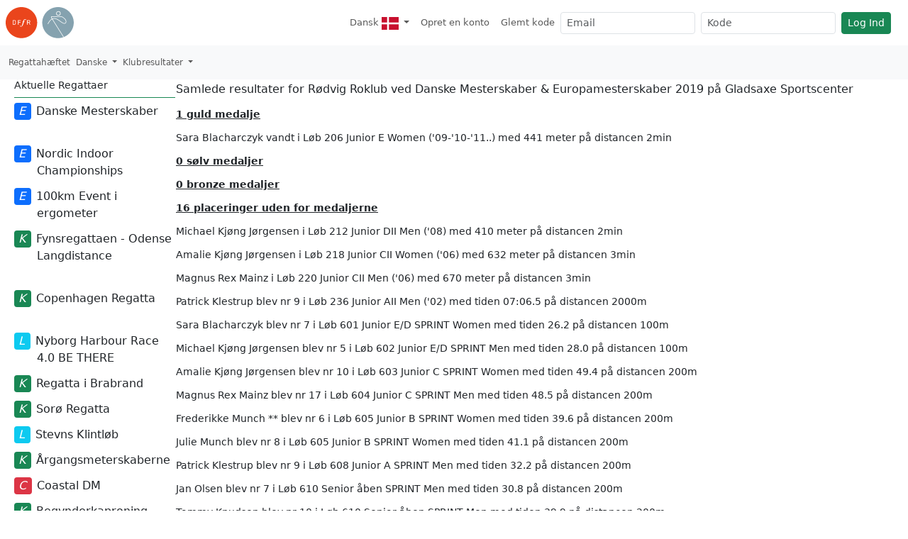

--- FILE ---
content_type: text/html; charset=UTF-8
request_url: https://regatta.roning.dk/?regatta=dm2019&show=clubresults&klubId=864
body_size: 5874
content:
<!DOCTYPE html>
<html lang="da" data-bs-theme="">
    <head>
    <meta charset=utf-8 />
    <meta http-equiv="Content-Type" content="text/html; charset=utf-8" />
    <meta http-equiv="X-UA-Compatible" content="IE=edge,chrome=1"/>
    <meta name="viewport" content="width=device-width, initial-scale=1.0"/>
    <meta name="description" content="Tilmelding til Ergometer, Kortbane, Langdistance, Coastal og Marathon Roning. Resultatarkiv, TU CUP og aldersklasser">
    <meta name="theme-color" content="#ffffff"/><link rel="manifest" href="/site.webmanifest">
    <link rel="apple-touch-icon" sizes="180x180" href="/apple-touch-icon.png">
    <link rel="icon" type="image/png" sizes="32x32" href="/favicon-32x32.png">
    <link rel="icon" type="image/png" sizes="16x16" href="/favicon-16x16.png">
    <link rel="mask-icon" href="/safari-pinned-tab.svg" color="#96adb8">
    <meta name="msapplication-TileColor" content="#96adb8">
    <meta name="theme-color" content="#ffffff">
    
    <title>Klubresultater - Danske Mesterskaber & Europamesterskaber 2019 - DFfR</title>
     <link rel="stylesheet" href="/css/regatta.roning.5.3.6-20260110a.css" type="text/css" title="Default" /> 
<!--        <link rel="stylesheet" href="../assets/css/streaming.css?t=1768768208.8897"-->
        <script src="/scripts/lib/jquery/jquery-3.7.1.min.js" type="text/javascript"> </script>
    
    <script src="/scripts/lib/bootstrap533/bootstrap.bundle.min.js"></script>
    <script>
        document.addEventListener('DOMContentLoaded', function () {
            const tooltipTriggerList = Array.from(document.querySelectorAll('[data-bs-toggle="tooltip"]'));
            tooltipTriggerList.forEach(el => new bootstrap.Tooltip(el));
        });
    </script>
    
</head>
    <body>  
    <div class="container-regatta">
            <nav id="first-level-navigation" class="navbar navbar-expand-sm">
        <a class="navbar-brand" href="https://roning.dk" aria-label="link til roning.dk">
                        <svg xmlns="http://www.w3.org/2000/svg" viewBox="0 0 187 87">
    <path d="M86.533 43.26c0 23.893-19.377 43.266-43.269 43.266C19.37 86.526 0 67.153 0 43.259 0 19.368 19.37 0 43.264 0c23.892 0 43.27 19.368 43.27 43.26" fill="#ea451c"/>
    <path d="M26.211 39.385c0-.086 0-.147-.022-.166-.247-.415-.889-.994-1.201-1.14-.02 0-.061-.02-.144-.02H20.93v9.192h3.914c.083 0 .124-.022.144-.022.332-.166 1.223-.932 1.223-1.284v-6.56zm1.406 7.678c-.246.374-1.077 1.201-1.49 1.45-.331.188-.785.352-1.178.352h-5.716V36.443h5.716c.37 0 .847.124 1.179.332.413.247 1.243 1.138 1.49 1.49.229.331.29.702.29 1.076v6.648c0 .371-.061.744-.29 1.074M35.359 38.06v3.788h5.59v1.614h-5.59v5.403h-1.697V36.443h7.598v1.616h-5.901M50.222 40.73l-.91 3.186c-.23.83-.54 2.01-1.038 3.48-1.304 3.871-2.339 5.155-3.23 5.902-.56.476-1.78 1.221-3.103 1.221-1.39 0-2.59-.767-2.59-1.824 0-.642.498-1.074 1.035-1.074.622 0 .932.452 1.098 1.074.105.415.208.89.87.89 1.428 0 2.092-2.11 2.382-3.043.33-1.055.994-3.437 1.49-5.278l1.284-4.534h-.994c-.312.02-.352-.041-.352-.146 0 0 .206-.723.308-.787.064-.021.332-.021.396-.021h.91c.703-2.317 1.387-3.748 2.483-4.822 1.45-1.43 2.796-1.43 3.21-1.43 1.429 0 2.486.685 2.486 1.654 0 .642-.457 1.121-1.057 1.121a.861.861 0 0 1-.557-.188c-.332-.205-.373-.496-.417-.786-.04-.454-.061-.889-.62-.889-1.345 0-2.03 2.378-2.63 4.47l-.185.87h1.447c.188 0 .23 0 .23.104 0 .083-.186.704-.207.745-.042.105-.103.125-.31.105h-1.429M65.623 39.197c0-.042 0-.208-.022-.23-.125-.224-.725-.888-1.016-.908h-4.243v4.016h4.12c.374 0 .973-.578 1.139-.869.022-.02.022-.185.022-.23v-1.78zm.495 9.668l-2.961-5.174h-2.815v5.174h-1.697V36.443h5.837c.477 0 1.016.166 1.387.437.29.205.933.847 1.099 1.094.227.351.351.769.351 1.181v1.866c0 .412-.124.808-.351 1.16-.166.246-.808.888-1.099 1.093-.246.188-.681.395-.971.374l3.063 5.217h-1.843" fill="#fff"/>
    <path d="M186.949 43.26c0 23.893-19.37 43.266-43.263 43.266-23.896 0-43.269-19.373-43.269-43.267C100.417 19.368 119.79 0 143.687 0c23.892 0 43.262 19.368 43.262 43.26" fill="#85a2af"/>
    <path d="M140.061 17.622a4.684 4.684 0 0 0 4.68 4.67 4.674 4.674 0 0 0 4.665-4.67 4.675 4.675 0 0 0-4.665-4.673 4.681 4.681 0 0 0-4.68 4.673zm-1.477 0c0-3.4 2.756-6.147 6.157-6.152a6.145 6.145 0 0 1 6.143 6.152 6.144 6.144 0 0 1-6.143 6.15 6.152 6.152 0 0 1-6.157-6.15M127.746 31.602c-.021-.037-.48-.699-.937-1.553-.466-.845-.894-1.921-.876-2.454.114-.41-.14-.278.498-.388h25.38c1.496-.039 5.028 1.621 7.943 4.148 2.956 2.515 5.356 5.867 5.331 8.933-.003 1.128-.297 2.232-1.012 3.338-.92.944-1.824 1.291-2.9 1.3-2.992.064-7.338-3.32-12.11-6.86-4.805-3.5-10.17-7.126-15.95-7.148h-.005c-1.71 0-3.42.327-5.127 1.06l-.235-.376zm1.03 1.66a11.434 11.434 0 0 1 4.336-.847c5.118-.017 10.306 3.359 15.067 6.858 4.792 3.464 9.029 7.084 12.995 7.146 1.462.01 2.879-.574 4.034-1.82l.078-.1c.893-1.35 1.297-2.792 1.292-4.21-.025-3.834-2.748-7.396-5.855-10.07-3.157-2.663-6.634-4.465-8.912-4.506h-25.38c-.576-.002-1.118.154-1.5.544-.378.389-.49.894-.488 1.338.064 2.093 2.043 4.746 2.056 4.824l.137.223c-3.87 2.155-7.696 6.501-11.358 13.933a.746.746 0 0 0 .34 1c.368.181.815.03 1-.339h-.002c3.65-7.348 7.276-11.389 10.807-13.327l31.002 50.036c.469-.166.932-.341 1.396-.527-.013-.039-.021-.083-.043-.117l-31.002-50.04" fill="#fff"/></svg>
                    </a>
        <button class="navbar-toggler collapsed" type="button" data-bs-toggle="collapse" data-bs-target="#navbarSupportedContent" aria-controls="navbarSupportedContent" aria-expanded="false" aria-label="Toggle navigation">
          <span class="navbar-toggler-icon"></span>
        </button>
      
        <div class="collapse navbar-collapse justify-content-end" id="navbarSupportedContent">
          <ul class="navbar-nav ml-auto">
            <li class="nav-item dropdown">    
                <a href="#" class="nav-link dropdown-toggle" data-bs-toggle="dropdown" role="button" aria-haspopup="true" aria-expanded="false" aria-label="Skift Sprog">
                    <span class="visible-sm-md" title="Dansk"><svg xmlns="http://www.w3.org/2000/svg" width="12px" viewBox="0 0 640 480">
  <path fill="#c8102e" d="M0 0h640.1v480H0z"/>
  <path fill="#fff" d="M205.7 0h68.6v480h-68.6z"/>
  <path fill="#fff" d="M0 205.7h640.1v68.6H0z"/>
</svg></span>
                    <span class="hidden-sm-md" > Dansk</span> <span class="hidden-sm-md"><svg xmlns="http://www.w3.org/2000/svg" width="24px" viewBox="0 0 640 480">
  <path fill="#c8102e" d="M0 0h640.1v480H0z"/>
  <path fill="#fff" d="M205.7 0h68.6v480h-68.6z"/>
  <path fill="#fff" d="M0 205.7h640.1v68.6H0z"/>
</svg></span>
                </a>
                <div class="dropdown-menu" role="menu">
                   <a class="dropdown-item " href="?sprog=dk"><svg xmlns="http://www.w3.org/2000/svg" width="32px" viewBox="0 0 640 480">
  <path fill="#c8102e" d="M0 0h640.1v480H0z"/>
  <path fill="#fff" d="M205.7 0h68.6v480h-68.6z"/>
  <path fill="#fff" d="M0 205.7h640.1v68.6H0z"/>
</svg> Dansk</a><a class="dropdown-item " href="?sprog=en"><svg xmlns="http://www.w3.org/2000/svg" width="32px" viewBox="0 0 640 480">
  <path fill="#012169" d="M0 0h640v480H0z"/>
  <path fill="#FFF" d="M75 0l244 181L562 0h78v62L400 241l240 178v61h-80L320 301 81 480H0v-60l239-178L0 64V0h75z"/>
  <path fill="#C8102E" d="M424 281l216 159v40L369 281h55zm-184 20l6 35L54 480H0l240-179zM640 0v3L391 191l2-44L590 0h50zM0 0l239 176h-60L0 42V0z"/>
  <path fill="#FFF" d="M241 0v480h160V0H241zM0 160v160h640V160H0z"/>
  <path fill="#C8102E" d="M0 193v96h640v-96H0zM273 0v480h96V0h-96z"/>
</svg> English</a><a class="dropdown-item " href="?sprog=no"><svg xmlns="http://www.w3.org/2000/svg" width="32px" viewBox="0 0 640 480">
  <path fill="#ed2939" d="M0 0h640v480H0z"/>
  <path fill="#fff" d="M180 0h120v480H180z"/>
  <path fill="#fff" d="M0 180h640v120H0z"/>
  <path fill="#002664" d="M210 0h60v480h-60z"/>
  <path fill="#002664" d="M0 210h640v60H0z"/>
</svg> Norsk</a><a class="dropdown-item " href="?sprog=se"><svg xmlns="http://www.w3.org/2000/svg" width="32px" viewBox="0 0 640 480">
  <path fill="#066aa7" d="M0 0h640v480H0z"/>
  <path fill="#fecc00" d="M0 192h640v96H0z"/>
  <path fill="#fecc00" d="M176 0h96v480h-96z"/>
</svg> Svenska</a><a class="dropdown-item " href="?sprog=de"><svg xmlns="http://www.w3.org/2000/svg" width="32px" viewBox="0 0 640 480">
  <path fill="#ffce00" d="M0 320h640v160H0z"/>
  <path d="M0 0h640v160H0z"/>
  <path fill="#d00" d="M0 160h640v160H0z"/>
</svg> Deutch</a>
                </div>
            </li><li class="nav-item">
                <a class="nav-link d-xs-block d-sm-none" href="/opretenkonto.php">
                    <i class="fal fa-user-plus hidden-print" title="Opret en konto"></i>
                    <span>Opret en konto</span>
                </a>
                <a class="nav-link d-none d-sm-block d-lg-none" href="/opretenkonto.php">
                    <span title="Opret en konto">Opret</span>
                </a>
                <a class="nav-link d-none d-lg-block" href="/opretenkonto.php">
                    <span>Opret en konto</span>
                </a>
            </li><li class="nav-item">
                <a class="nav-link d-xs-block d-sm-none" href="/glemtkode.php">
                    <i class="fal fa-user-unlock hidden-print" title="Glemt kode"></i>
                    <span>Glemt kode</span>
                </a>
                <a class="nav-link d-none d-sm-block d-lg-none" href="/glemtkode.php">
                    <span title="Glemt kode">Glemt</span>
                </a>
                <a class="nav-link d-none d-lg-block" href="/glemtkode.php">
                    <span>Glemt kode</span>
                </a>
            </li>
          </ul>
          <form class="d-flex" role="search" method="post">
        <input type="hidden" name="action" value="logIn" />
        <input id="email" type="text" name="email" placeholder="Email" aria-label="Email" class="form-control form-control-sm me-2"/>
        <input id="password" name="kode" type="password" placeholder="Kode" aria-label="Kode" class="form-control form-control-sm me-2"/>
        <button name="send" type="submit" class="btn btn-success btn-sm white-space-nowrap">Log Ind</button>
        </form>
        </div>
      </nav>
            
    <nav id="second-level-navigation" class="navbar navbar-expand ml-0 navbar-light bg-light">
        
        <ul class="navbar-nav mr-auto hidden-print">
            <li class="nav-item"><a class="nav-link" href="https://regatta.roning.dk/">Regattahæftet</a></li>
            
            
            <li class="nav-item dropdown visible-under-600">
                        <a class="nav-link dropdown-toggle" href="#" data-bs-toggle="dropdown" role="button" aria-expanded="false">Danske<span class='hidden-600'> Mesterskaber & Europamesterskaber 2019</span> <span class="caret"></span></a>
                        <ul class="dropdown-menu dropdown-menu" role="menu"><a style="border-top:1px solid #198754;" class="dropdown-item" href="?regatta=dm2026"><i class="fa-ergometer"></i> Danske Mesterskaber</a><a class="dropdown-item" href="?regatta=nic2026"><i class="fa-ergometer"></i> Nordic Indoor Championships	</a><a class="dropdown-item" href="?regatta=hkm2026"><i class="fa-ergometer"></i> 100km Event i ergometer</a><a class="dropdown-item" href="?regatta=ol2026"><i class="fa-kortbane"></i> Fynsregattaen - Odense Langdistance</a><a class="dropdown-item" href="?regatta=cr2026"><i class="fa-kortbane"></i> Copenhagen Regatta</a><a class="dropdown-item" href="?regatta=nhr2026"><i class="fa-langdistance"></i> Nyborg Harbour Race 4.0 BE THERE</a><a class="dropdown-item" href="?regatta=dbr2026"><i class="fa-kortbane"></i> Regatta i Brabrand</a><a class="dropdown-item" href="?regatta=sr2026"><i class="fa-kortbane"></i> Sorø Regatta</a><a class="dropdown-item" href="?regatta=skl2026"><i class="fa-langdistance"></i> Stevns Klintløb</a><a class="dropdown-item" href="?regatta=hr2026"><i class="fa-kortbane"></i> Årgangsmeterskaberne</a><a class="dropdown-item" href="?regatta=doc2026"><i class="fa-coastal"></i> Coastal DM</a><a class="dropdown-item" href="?regatta=bk2026"><i class="fa-kortbane"></i> Begynderkaproning</a><a class="dropdown-item" href="?regatta=dmv2026"><i class="fa-kortbane"></i> 	Danmarksmesterskaber</a><a class="dropdown-item" href="?regatta=ek2026"><i class="fa-kortbane"></i> Efterårskaproningen</a><a class="dropdown-item" href="?regatta=chr2026"><i class="fa-langdistance"></i> Copenhagen Harbour Race</a></ul>
                      </li><li class="nav-item dropdown visible-under-600">
                        <a href="#" class="nav-link dropdown-toggle" data-bs-toggle="dropdown" role="button" aria-expanded="false">Klubresultater <span class="caret"></span></a>
                        <ul class="dropdown-menu" role="menu"><a class="dropdown-item" href="?regatta=dm2019">Regatta Information</a><a class="dropdown-item" href="?regatta=dm2019&show=anden">Anden Information</a><a class="dropdown-item" href="?regatta=dm2019&show=loebsliste">Løbsliste</a><a class="dropdown-item" href="?regatta=dm2019&show=tilmeldinger">Tilmeldinger</a><a class="dropdown-item" href="?regatta=dm2019&show=tidsplan">Tidsplan</a><a class="dropdown-item" href="?regatta=dm2019&show=startliste">Startliste</a><a class="dropdown-item" href="?regatta=dm2019&show=resultater">Resultater</a><a class="dropdown-item" href="?regatta=dm2019&show=kontakt">Kontakt</a><a class="dropdown-item" href="?regatta=dm2019&show=trafik">Søvejsregler</a><a class="dropdown-item" href="?regatta=dm2019&show=madogovernatning">Mad og Overnatning</a><a class="dropdown-item" href="?regatta=dm2019&show=arkiv">Resultat arkiv</a><a class="dropdown-item" href="?regatta=dm2019&show=secrets">Homerace secrets</a></ul>
                      </li>
        </ul>
    </nav>

            <main id="mainarea">
            
            <div id="navigation" class="hidden-print container bg-tertiary"><h4>Aktuelle Regattaer</h4><ul class="nav flex-column regattanavigation">
                    <li style="border-top:1px solid #198754;" class="nav-item"><a style="margin-top:1px;" class="nav-link" href="?regatta=dm2026"><i class="fa-ergometer"></i> <span>Danske Mesterskaber</span></a></li><li class="nav-item"><a class="nav-link" href="?regatta=nic2026"><i class="fa-ergometer"></i> <span>Nordic Indoor Championships	</span></a></li><li class="nav-item"><a class="nav-link" href="?regatta=hkm2026"><i class="fa-ergometer"></i> <span>100km Event i ergometer</span></a></li><li class="nav-item"><a class="nav-link" href="?regatta=ol2026"><i class="fa-kortbane"></i> <span>Fynsregattaen - Odense Langdistance</span></a></li><li class="nav-item"><a class="nav-link" href="?regatta=cr2026"><i class="fa-kortbane"></i> <span>Copenhagen Regatta</span></a></li><li class="nav-item"><a class="nav-link" href="?regatta=nhr2026"><i class="fa-langdistance"></i> <span>Nyborg Harbour Race 4.0 BE THERE</span></a></li><li class="nav-item"><a class="nav-link" href="?regatta=dbr2026"><i class="fa-kortbane"></i> <span>Regatta i Brabrand</span></a></li><li class="nav-item"><a class="nav-link" href="?regatta=sr2026"><i class="fa-kortbane"></i> <span>Sorø Regatta</span></a></li><li class="nav-item"><a class="nav-link" href="?regatta=skl2026"><i class="fa-langdistance"></i> <span>Stevns Klintløb</span></a></li><li class="nav-item"><a class="nav-link" href="?regatta=hr2026"><i class="fa-kortbane"></i> <span>Årgangsmeterskaberne</span></a></li><li class="nav-item"><a class="nav-link" href="?regatta=doc2026"><i class="fa-coastal"></i> <span>Coastal DM</span></a></li><li class="nav-item"><a class="nav-link" href="?regatta=bk2026"><i class="fa-kortbane"></i> <span>Begynderkaproning</span></a></li><li class="nav-item"><a class="nav-link" href="?regatta=dmv2026"><i class="fa-kortbane"></i> <span>	Danmarksmesterskaber</span></a></li><li class="nav-item"><a class="nav-link" href="?regatta=ek2026"><i class="fa-kortbane"></i> <span>Efterårskaproningen</span></a></li><li class="nav-item"><a class="nav-link" href="?regatta=chr2026"><i class="fa-langdistance"></i> <span>Copenhagen Harbour Race</span></a></li>
             </ul></div>
                <div id="content" class="container-fluid">
                    
                    <h1>Samlede resultater for Rødvig Roklub ved Danske Mesterskaber & Europamesterskaber 2019 på Gladsaxe Sportscenter</h1>

    <p style="text-decoration:underline;font-weight:bold">1 guld medalje</p><p>Sara Blacharczyk vandt i Løb 206 Junior E Women ('09-'10-'11..) med 441 meter på distancen 2min</p>
    <p style="text-decoration:underline;font-weight:bold">0 sølv medaljer</p>
    <p style="text-decoration:underline;font-weight:bold">0 bronze medaljer</p>
    <p style="text-decoration:underline;font-weight:bold">16 placeringer uden for medaljerne</p><p>Michael  Kjøng  Jørgensen  i Løb 212 Junior DII Men ('08) med 410 meter på distancen 2min</p><p>Amalie Kjøng Jørgensen i Løb 218 Junior CII Women ('06) med 632 meter på distancen 3min</p><p>Magnus Rex Mainz i Løb 220 Junior CII Men ('06) med 670 meter på distancen 3min</p><p>Patrick  Klestrup  blev nr 9 i Løb 236 Junior AII Men ('02) med tiden 07:06.5 på distancen 2000m</p><p>Sara Blacharczyk blev nr 7 i Løb 601  Junior E/D SPRINT Women med tiden 26.2 på distancen 100m</p><p>Michael  Kjøng  Jørgensen  blev nr 5 i Løb 602 Junior E/D SPRINT Men med tiden 28.0 på distancen 100m</p><p>Amalie Kjøng Jørgensen blev nr 10 i Løb 603 Junior C SPRINT Women med tiden 49.4 på distancen 200m</p><p>Magnus Rex Mainz blev nr 17 i Løb 604 Junior C SPRINT Men med tiden 48.5 på distancen 200m</p><p>Frederikke  Munch ** blev nr 6 i Løb 605 Junior B SPRINT Women med tiden 39.6 på distancen 200m</p><p>Julie  Munch  blev nr 8 i Løb 605 Junior B SPRINT Women med tiden 41.1 på distancen 200m</p><p>Patrick  Klestrup  blev nr 9 i Løb 608 Junior A SPRINT Men med tiden 32.2 på distancen 200m</p><p>Jan  Olsen  blev nr 7 i Løb 610 Senior åben SPRINT Men med tiden 30.8 på distancen 200m</p><p>Tommy Knudsen blev nr 10 i Løb 610 Senior åben SPRINT Men med tiden 39.9 på distancen 200m</p><p>Michael Mainz blev nr 20 i Løb 610 Senior åben SPRINT Men med tiden 33.9 på distancen 200m</p><p>Jan  Olsen  blev nr 7 i Løb 818 Masters Men 40+ (40-49 years) med tiden 03:08.5 på distancen 1000m</p><p>Michael Mainz blev nr 15 i Løb 818 Masters Men 40+ (40-49 years) med tiden 03:34.6 på distancen 1000m</p>
                </div>
            </main>
            <aside class="leftside"></aside>
            <aside class="rightside"></aside>
        </div>
        <div id="dialog" class="modal fade" tabindex="-1" role="dialog" aria-labelledby="myModalLabel" aria-hidden="true">
        <div class="modal-dialog">
            <div class="modal-content">
            <div class="modal-header">
                <h5 class="modal-title" id="modal-title">Modal title</h5>
                <button type="button" class="btn-close" data-bs-dismiss="modal" aria-label="Close"></button>
            </div>
            <div class="modal-body" id="dialogmessage">
            </div>
            <div class="modal-footer">
                <button id="modal-close-btn" type="button" class="btn btn-primary" data-dismiss="modal">Luk</button>
                <button id="modal-save-btn" type="button" class="btn btn-success">Gem</button>
            </div>
            </div>
        </div>
        </div>
        <script nonce="script3c144cf43e8a3c9a0d4d">
        /* scroll to last scroll position */
        document.getElementById("mainarea").scrollTop = localStorage[location.protocol+"//"+location.host+location.pathname+"scrollPosition"];
        /* save scroll position of the main area in localstorage for next page visit */
        document.addEventListener("scroll", function (event) {
            if (event.target.id === "mainarea") { // or any other filtering condition        
                localStorage.setItem(location.protocol+"//"+location.host+location.pathname+"scrollPosition", event.target.scrollTop);
            }
        }, true);
        /* reset page scroll position when clicking in navigation */
        const navlinks = document.querySelectorAll("nav#nav ul > li > a");
        for (let i = 0; i < navlinks.length; i++) {
            navlinks[i].addEventListener("click", function(evt) {
                localStorage.setItem(evt.target.href+"scrollPosition", 0);
            });
        }
        </script>
    <script defer src="https://static.cloudflareinsights.com/beacon.min.js/vcd15cbe7772f49c399c6a5babf22c1241717689176015" integrity="sha512-ZpsOmlRQV6y907TI0dKBHq9Md29nnaEIPlkf84rnaERnq6zvWvPUqr2ft8M1aS28oN72PdrCzSjY4U6VaAw1EQ==" data-cf-beacon='{"version":"2024.11.0","token":"587c31865de446f1b52d707755866155","r":1,"server_timing":{"name":{"cfCacheStatus":true,"cfEdge":true,"cfExtPri":true,"cfL4":true,"cfOrigin":true,"cfSpeedBrain":true},"location_startswith":null}}' crossorigin="anonymous"></script>
</body>
</html>

